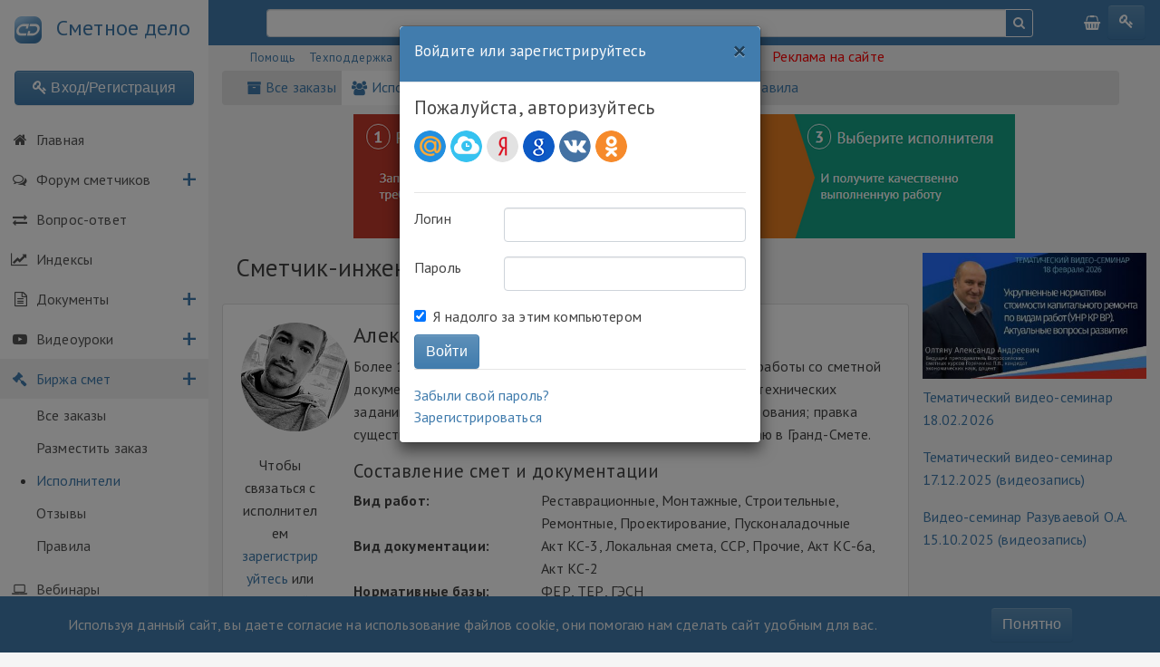

--- FILE ---
content_type: text/html; charset=UTF-8
request_url: https://smetnoedelo.ru/orders/resume/572822/
body_size: 15276
content:





	<!DOCTYPE html><html xmlns="http://www.w3.org/1999/xhtml" xml:lang="ru" lang="ru"><head><meta charset="utf-8"><!-- Y.M --><script type="text/javascript" >
   (function(m,e,t,r,i,k,a){m[i]=m[i]||function(){(m[i].a=m[i].a||[]).push(arguments)};
   m[i].l=1*new Date();k=e.createElement(t),a=e.getElementsByTagName(t)[0],k.async=1,k.src=r,a.parentNode.insertBefore(k,a)})
   (window, document, "script", "https://mc.yandex.ru/metrika/tag.js", "ym");
   ym(2352532, "init", { clickmap:true,trackLinks:true, accurateTrackBounce:true, webvisor:true, trackHash:true, ecommerce:"dataLayer"   });
</script><noscript><div><img src="https://mc.yandex.ru/watch/2352532" style="position:absolute; left:-9999px;" alt="" /></div></noscript><!-- /Y.M --><meta http-equiv="X-UA-Compatible" content="IE=edge" /><meta name='yandex-verification' content='5fd38519b62eff96' /><meta name="pmail-verification" content="273e65196d501ea7c483c5e09bb9f69c"><meta content="width=device-width, initial-scale=1,minimum-scale=1" name="viewport"><meta name="theme-color" content="#417cad"><link rel="apple-touch-icon" sizes="57x57" href="/bitrix/templates/sd20/apple-icon-57x57.png"><link rel="apple-touch-icon" sizes="60x60" href="/bitrix/templates/sd20/apple-icon-60x60.png"><link rel="apple-touch-icon" sizes="72x72" href="/bitrix/templates/sd20/apple-icon-72x72.png"><link rel="apple-touch-icon" sizes="76x76" href="/bitrix/templates/sd20/apple-icon-76x76.png"><link rel="apple-touch-icon" sizes="114x114" href="/bitrix/templates/sd20/apple-icon-114x114.png"><link rel="apple-touch-icon" sizes="120x120" href="/bitrix/templates/sd20/apple-icon-120x120.png"><link rel="apple-touch-icon" sizes="144x144" href="/bitrix/templates/sd20/apple-icon-144x144.png"><link rel="apple-touch-icon" sizes="152x152" href="/bitrix/templates/sd20/apple-icon-152x152.png"><link rel="apple-touch-icon" sizes="180x180" href="/bitrix/templates/sd20/apple-icon-180x180.png"><link rel="icon" type="image/png" sizes="192x192"  href="/bitrix/templates/sd20/android-icon-192x192.png"><link rel="icon" type="image/png" sizes="32x32" href="/bitrix/templates/sd20/favicon-32x32.png"><link rel="icon" type="image/png" sizes="96x96" href="/bitrix/templates/sd20/favicon-96x96.png"><link rel="icon" type="image/png" sizes="16x16" href="/bitrix/templates/sd20/favicon-16x16.png"><link rel="icon" href="/bitrix/templates/sd20/favicon.ico" type="image/x-icon"><meta name="msapplication-TileColor" content="#ffffff"><meta name="msapplication-TileImage" content="/bitrix/templates/sd20/ms-icon-144x144.png"><meta name="theme-color" content="#ffffff"><link href="https://fonts.googleapis.com/css?family=PT+Sans:400,400i,700,700i&display=swap&subset=cyrillic-ext" rel="stylesheet"><link rel="stylesheet" href="/bitrix/templates/sd20/font-awesome/css/font-awesome.min.css" ><link rel="stylesheet" href="/bitrix/templates/sd20/css/bootstrap.min.css" ><meta http-equiv="Content-Type" content="text/html; charset=UTF-8" /><meta name="robots" content="index, follow" /><meta name="keywords" content="Реставрационные Монтажные Строительные Ремонтные Проектирование Пусконаладочные" /><meta name="description" content="Более 10 лет занимаюсь сметным делом, имею большой опыт работы со сметной документацией. Разработка сметной документации на основе технических заданий; расчет стоимости материалов, трудозатрат и обору xaSX" /><link href="/bitrix/js/main/core/css/core.min.css?14326508442854" type="text/css" rel="stylesheet" /><link href="/bitrix/js/ui/fonts/opensans/ui.font.opensans.min.css?15434725701861" type="text/css"  rel="stylesheet" /><link href="/bitrix/js/main/core/css/core_popup.min.css?155565220915428" type="text/css"  rel="stylesheet" /><link href="/bitrix/css/main/system.auth/flat/style.min.css?15556522155404" type="text/css"  rel="stylesheet" /><link href="/bitrix/cache/css/s1/sd20/page_06d4bc20df2dc509baad93a2e30747b3/page_06d4bc20df2dc509baad93a2e30747b3_v1.css?17247670555372" type="text/css"  rel="stylesheet" /><link href="/bitrix/cache/css/s1/sd20/template_ee90869308f860e29288c5be6a7db699/template_ee90869308f860e29288c5be6a7db699_v1.css?172476705512045" type="text/css"  data-template-style="true" rel="stylesheet" /><script type="text/javascript">if(!window.BX)window.BX={};if(!window.BX.message)window.BX.message=function(mess){if(typeof mess=='object') for(var i in mess) BX.message[i]=mess[i]; return true;};</script><script type="text/javascript">(window.BX||top.BX).message({'JS_CORE_LOADING':'Загрузка...','JS_CORE_NO_DATA':'- Нет данных -','JS_CORE_WINDOW_CLOSE':'Закрыть','JS_CORE_WINDOW_EXPAND':'Развернуть','JS_CORE_WINDOW_NARROW':'Свернуть в окно','JS_CORE_WINDOW_SAVE':'Сохранить','JS_CORE_WINDOW_CANCEL':'Отменить','JS_CORE_WINDOW_CONTINUE':'Продолжить','JS_CORE_H':'ч','JS_CORE_M':'м','JS_CORE_S':'с','JSADM_AI_HIDE_EXTRA':'Скрыть лишние','JSADM_AI_ALL_NOTIF':'Показать все','JSADM_AUTH_REQ':'Требуется авторизация!','JS_CORE_WINDOW_AUTH':'Войти','JS_CORE_IMAGE_FULL':'Полный размер'});</script><script type="text/javascript" src="/bitrix/js/main/core/core.min.js?1576911356246515"></script><script>BX.setJSList(['/bitrix/js/main/core/core_ajax.js','/bitrix/js/main/core/core_promise.js','/bitrix/js/main/polyfill/promise/js/promise.js','/bitrix/js/main/loadext/loadext.js','/bitrix/js/main/loadext/extension.js','/bitrix/js/main/polyfill/promise/js/promise.js','/bitrix/js/main/polyfill/find/js/find.js','/bitrix/js/main/polyfill/includes/js/includes.js','/bitrix/js/main/polyfill/matches/js/matches.js','/bitrix/js/ui/polyfill/closest/js/closest.js','/bitrix/js/main/polyfill/fill/main.polyfill.fill.js','/bitrix/js/main/polyfill/find/js/find.js','/bitrix/js/main/polyfill/matches/js/matches.js','/bitrix/js/main/polyfill/core/dist/polyfill.bundle.js','/bitrix/js/main/polyfill/core/dist/polyfill.bundle.js','/bitrix/js/main/lazyload/dist/lazyload.bundle.js','/bitrix/js/main/polyfill/core/dist/polyfill.bundle.js','/bitrix/js/main/parambag/dist/parambag.bundle.js']);
BX.setCSSList(['/bitrix/js/main/lazyload/dist/lazyload.bundle.css','/bitrix/js/main/parambag/dist/parambag.bundle.css']);</script><script type="text/javascript">(window.BX||top.BX).message({'LANGUAGE_ID':'ru','FORMAT_DATE':'DD.MM.YYYY','FORMAT_DATETIME':'DD.MM.YYYY HH:MI:SS','COOKIE_PREFIX':'SDELO','SERVER_TZ_OFFSET':'10800','SITE_ID':'s1','SITE_DIR':'/','USER_ID':'','SERVER_TIME':'1768883396','USER_TZ_OFFSET':'0','USER_TZ_AUTO':'Y','bitrix_sessid':'380f0a8ec6fe7f39adfbd1ce4c01a870'});</script><script type="text/javascript" src="/bitrix/js/main/jquery/jquery-2.1.3.min.js?143265084584320"></script><script type="text/javascript" src="/bitrix/js/main/core/core_popup.min.js?157691135452463"></script><script type="text/javascript">BX.setCSSList(['/bitrix/templates/sd20/components/bitrix/news/sd19_resume2/style.css','/bitrix/templates/sd20/components/bitrix/news/sd19_resume2/bitrix/news.detail/.default/style.css','/bitrix/components/bitrix/socserv.auth.form/templates/flat/style.css','/bitrix/components/niges/cookiesaccept/templates/.default/style.css','/bitrix/templates/sd20/template_styles.css']); </script><script type="text/javascript">
					(function () {
						"use strict";

						var counter = function ()
						{
							var cookie = (function (name) {
								var parts = ("; " + document.cookie).split("; " + name + "=");
								if (parts.length == 2) {
									try {return JSON.parse(decodeURIComponent(parts.pop().split(";").shift()));}
									catch (e) {}
								}
							})("BITRIX_CONVERSION_CONTEXT_s1");

							if (cookie && cookie.EXPIRE >= BX.message("SERVER_TIME"))
								return;

							var request = new XMLHttpRequest();
							request.open("POST", "/bitrix/tools/conversion/ajax_counter.php", true);
							request.setRequestHeader("Content-type", "application/x-www-form-urlencoded");
							request.send(
								"SITE_ID="+encodeURIComponent("s1")+
								"&sessid="+encodeURIComponent(BX.bitrix_sessid())+
								"&HTTP_REFERER="+encodeURIComponent(document.referrer)
							);
						};

						if (window.frameRequestStart === true)
							BX.addCustomEvent("onFrameDataReceived", counter);
						else
							BX.ready(counter);
					})();
				</script><meta property="og:site_name" content="Сметное дело" /><meta property="og:locale" content="ru_RU" /><meta property="og:type" content="article" /><meta property="og:title" content="Сметчик-инженер ПТО" /><meta property="og:description" content="Более 10 лет занимаюсь сметным делом, имею большой опыт работы со сметной документацией. Разработка сметной документации на основе технических заданий; расчет стоимости материалов, трудозатрат и обору" /><meta property="og:tag" content="Реставрационные" /><meta property="og:tag" content="Монтажные" /><meta property="og:tag" content="Строительные" /><meta property="og:tag" content="Ремонтные" /><meta property="og:tag" content="Проектирование" /><meta property="og:tag" content="Пусконаладочные" /><meta property="og:image" content="https://smetnoedelo.ru/upload/resize_cache/main/3db/100_100_2/IMG_20190422_174511.jpg" /><meta property="og:url" content="https://smetnoedelo.ru/orders/resume/572822/" /><meta property="og:article:published_time" content="2023-12-02 14:12:30" /><meta property="og:article:modified_time" content="2023-12-02 14:12:30" /><meta name="twitter:card" content="summary"><meta name="twitter:url" content="https://smetnoedelo.ru/orders/resume/572822/"><meta name="twitter:domain" content="smetnoedelo.ru"><meta name="twitter:site" content="@SmetnoedeloRU"><meta name="twitter:title" content="Сметчик-инженер ПТО"><meta name="twitter:description" content="Более 10 лет занимаюсь сметным делом, имею большой опыт работы со сметной документацией. Разработка сметной документации на основе технических заданий; расчет стоимости материалов, трудозатрат и обору"><meta name="twitter:image:src" content="https://smetnoedelo.ru/upload/resize_cache/main/3db/100_100_2/IMG_20190422_174511.jpg"><script type="text/javascript">
		if (window == window.top) {
			document.addEventListener("DOMContentLoaded", function() {
			    var div = document.createElement("div");
			    div.innerHTML = ' <div id="nca-cookiesaccept-line" class="nca-cookiesaccept-line style-2 " > <div id="nca-nca-position-left"id="nca-bar" class="nca-bar nca-style- nca-animation-none nca-position-left "> <div class="nca-cookiesaccept-line-text">Используя данный сайт, вы даете согласие на использование файлов cookie, они помогаю нам сделать сайт удобным для вас.</div> <div><button type="button" id="nca-cookiesaccept-line-accept-btn" onclick="ncaCookieAcceptBtn()" class="btn btn-primary">Понятно</button></div> </div> </div> ';
				document.body.appendChild(div);
			});
		}


		function ncaCookieAcceptBtn(){ 
			var alertWindow = BX("nca-cookiesaccept-line"); 
			BX.remove(alertWindow);

			var cookie_string = "NCA_COOKIE_ACCEPT_1" + "=" + escape("Y"); 
			var expires = new Date((new Date).getTime() + (1000 * 60 * 60 * 24 * 730)); 
			cookie_string += "; expires=" + expires.toUTCString(); 
			cookie_string += "; path=" + escape ("/"); 
			document.cookie = cookie_string; 
			
		}

		function ncaCookieAcceptCheck(){
			
			var alertWindow = BX("nca-cookiesaccept-line");
			var closeCookieValue = "N"; 
			var value = "; " + document.cookie;
			var parts = value.split("; " + "NCA_COOKIE_ACCEPT_1" + "=");
			if (parts.length == 2) { 
				closeCookieValue = parts.pop().split(";").shift(); 
			}
			if(closeCookieValue != "Y") { 
				/*document.head.insertAdjacentHTML("beforeend", "<style>#nca-cookiesaccept-line {display:flex}</style>")*/
			} else { 
				document.head.insertAdjacentHTML("beforeend", "<style>#nca-cookiesaccept-line {display:none}</style>")
			}
			
		}

		ncaCookieAcceptCheck();

	</script><style> .nca-cookiesaccept-line { box-sizing: border-box !important; margin: 0 !important; border: none !important; width: 100% !important; min-height: 10px !important; max-height: 250px !important; display: block; clear: both !important; padding: 12px !important; /* position: absolute; */ position: fixed; bottom: 0px !important; opacity: 1; transform: translateY(0%); z-index: 999; } .nca-cookiesaccept-line > div { display: flex; align-items: center; } .nca-cookiesaccept-line > div > div { padding-left: 5%; padding-right: 5%; } .nca-cookiesaccept-line a { color: inherit; text-decoration:underline; } @media screen and (max-width:767px) { .nca-cookiesaccept-line > div > div { padding-left: 1%; padding-right: 1%; } } </style> <span id="nca-new-styles"></span> <span id="fit_new_css"></span><script type="text/javascript" src="/bitrix/templates/sd20/js/popper.min.js?158053520221004"></script><script type="text/javascript" src="/bitrix/templates/sd20/js/bootstrap.min.js?158053520258072"></script><script type="text/javascript" src="/bitrix/templates/sd20/js/jquery.maskedinput.min.js?15845348464612"></script><script type="text/javascript" src="/bitrix/templates/sd20/js/jquery.nicescroll.min.js?158072327660033"></script><script type="text/javascript" src="/bitrix/templates/sd20/js/cherry.lazy-load.js?16082053721987"></script><script type="text/javascript" src="/bitrix/components/bitrix/search.title/script.min.js?15548630236443"></script><script type="text/javascript" src="/bitrix/templates/sd20/components/bitrix/menu/sd20_accordeon1/script.js?15867575531152"></script><title>Сметчик-инженер ПТО | Заказать смету | Екатеринбург IkRA</title><script async type="text/javascript">
window.yaParams = {'Посетитель':{'Неавторизован':'Гость'}};
ym(2352532, 'params', window.yaParams||{});
</script><!-- Yandex.RTB --><script>window.yaContextCb=window.yaContextCb||[]</script><script src="https://yandex.ru/ads/system/context.js" async></script></head><body ><script>
window.onload = function() {
    document.querySelector('.preloader').classList.add("preloader-remove");
};
jQuery(window).on('load', function () {
	jQuery('.preloader').addClass("preloader-remove"); 	
});
</script><style>
.preloader {    position: fixed;    left: 0px;    top: 0px;    width: 100%;    height: 100%;    z-index: 999999;    display: flex;    align-items: center;justify-content: center;      background: #fff;    transition: all 0.5s;    opacity: 1;}
.preloader-remove {    opacity: 0;    z-index: -10;}
.preloader-5 {display: block;position: relative;width: 150px;height: 150px;margin: 30px auto;border-radius: 50%;border: 3px solid transparent;border-top-color: #337AB7;animation: preloader-5-spin 2s linear infinite;}
.preloader-5:before {content: "";position: absolute;top: 5px;left: 5px;right: 5px;bottom: 5px;border-radius: 50%;border: 3px solid transparent;border-top-color: #BFE2FF;animation: preloader-5-spin 3s linear infinite;}
.preloader-5:after {content: "";position: absolute;top: 15px;left: 15px;right: 15px;bottom: 15px;border-radius: 50%;border: 3px solid transparent;border-top-color: #337AB7;animation: preloader-5-spin 1.5s linear infinite;}
@keyframes preloader-5-spin {0%   {transform: rotate(0deg);}100% {transform: rotate(360deg);}}
	</style><div id="layout"><header><nav class="navbar navbar-expand-md _fixed-top navbar-dark py-0" style="min-height: 50px;"><button class="navbar-toggler ml-auto" type="button" data-toggle="collapse" data-target="#navbarTop" aria-controls="navbarTop" aria-expanded="false" aria-label="Toggle navigation"><span class="navbar-toggler-icon"></span></button><div class="collapse navbar-collapse ml-5" id="navbarTop"><div id="title-search" ><form  class="input-group" action="/search/"><input class="form-control py-2 form-control-sm" id="title-search-input" type="text" name="q" value="" size="" maxlength="" autocomplete="off" /><div class="input-group-append"><button type="submit" name="s" class="btn btn-outline-light btn-sm" title="Искать" ><i class="fa fa-search"></i></button></div></form></div><script type="text/javascript">
var jsControl = new JCTitleSearch({
	//'WAIT_IMAGE': '/bitrix/themes/.default/images/wait.gif',
	'AJAX_PAGE' : '/orders/resume/572822/',
	'CONTAINER_ID': 'title-search',
	'INPUT_ID': 'title-search-input',
	'MIN_QUERY_LEN': 2
});
</script><style>
table.title-search-result {
	border-collapse: collapse;
	width:10%;
}
table.title-search-result td {	border-bottom:none!important;}
table.title-search-result th {
	background-color:#F7F7F7;
	border-right:1px solid #e8e8e8;
	color:#949494;
	font-weight:normal;
	padding-top:2px;
	padding-bottom:2px;
	padding-left:14px;
 	padding-right:12px;
	text-align:right;
	vertical-align:top;
	white-space:nowrap;
	width:1%;
}

table.title-search-result td {
	background-color:white;
	color:black;
	font-weight:normal;
	padding-top:2px;
	padding-bottom:2px;
	text-align:left;
	white-space:nowrap;
}

table.title-search-result td.title-search-item {
	padding-left:8px;
	padding-right:15px;
}

table.title-search-result td.title-search-item a {
	padding-left:4px;
	padding-right:15px;
	text-decoration: none;
	color:black;
	vertical-align:top;
}

table.title-search-result td.title-search-item img {
	vertical-align:top;
}

table.title-search-result td.title-search-item b {
	color:#cf0000;
	font-weight:normal;
}

table.title-search-result tr.title-search-selected td
,table.title-search-result tr.title-search-selected a
,table.title-search-result tr.title-search-selected td.title-search-more a
{
	background-color:#fff2be;
}

table.title-search-result td.title-search-more {
	font-size:11px;
	font-weight:normal;
	padding-right:15px;
	padding-left:24px;
	padding-top:0px;
}

table.title-search-result td.title-search-more a
{
	padding-left:12px;
	padding-right:15px;
	text-decoration:none;
	color:#999999;
}

table.title-search-result td.title-search-all {
	padding-left:24px;
	padding-right:15px;
}

table.title-search-result td.title-search-all a
{
	padding-left:4px;
	text-decoration:none;
	color:#808080;
}

table.title-search-result td.title-search-separator
, table.title-search-result th.title-search-separator {
	padding-top:0px;
	padding-bottom:0px;
	font-size:4px;
}

div.title-search-fader {
	display:none;
	background-image: url('images/fader.png');
	background-position: right top;
	background-repeat: repeat-y;
	position:absolute;
}
</style>      <ul class="navbar-nav ml-auto text-right pl-5"><li class="nav-item active"><nobr class="active"><a href="/personal/cart/" class="nav-link" title="Корзина"><i class="fa fa-shopping-basket"></i></a></nobr></li><!--<li class="nav-item active"><nobr class="active"><a href="/personal/bonus/" class="nav-link" title="Бонусы"><i class="fa fa-money"></i></a></nobr></li>--><li class="nav-item active"><button type="button" class="btn btn-primary" data-toggle="modal" data-target="#regModal"><i class="fa fa-key"></i></button></li></ul></div></nav><style>
	.navbar-dark{background:#417cad;z-index: 100;}
	#title-search{width: 100%;}
	.nav-search{}
	.nav-right{}
</style>	</header><div class="container-fluid"><div class="row mx-3"><div class="col-7 d-none d-md-block"><small><a href="/about/help/" rel="nofollow">Помощь</a>&emsp;
				<a href="/support/" title="Техническая поддержка" rel="nofollow">Техподдержка</a>&emsp;
				<a href="/subscribe/" rel="nofollow">Подписка</a>&emsp;
					<a href="/srtf/" rel="nofollow"><b>Заявление на сертификацию</b></a>&emsp;
				</small></div><div class="col-3 d-none d-md-block align-right"><a href="/adv/" title="Реклама на сайте" rel="nofollow" style="color:red;">Реклама на сайте</a></div></div><div class="row mb-1"></div><div class="row"><div class="col overflow-hidden"><div id="submenu"><a href="#" class="menu-trigger2"><i class="fa fa-bars"></i><i class="fa fa-bars"></i></a><ul class="ul-trigger2"><li><a href="/orders/" ><i class="fa fa-archive"></i><span class="d-none d-xl-block">Все заказы</span><span id=""></span></a></li><li><a href="/orders/resume/" class="selected"><i class="fa fa-users"></i><span class="d-none d-xl-block">Исполнители</span><span id=""></span></a></li><li><a href="/orders/reviews/" ><i class="fa fa-commenting-o"></i><span class="d-none d-xl-block">Отзывы</span><span id=""></span></a></li><li><a href="/orders/resume/invite/" ><i class="fa fa-user-plus"></i><span class="d-none d-xl-block">Стань Исполнителем</span><span id=""></span></a></li><li><a href="/orders/rules/" ><i class="fa fa-legal"></i><span class="d-none d-xl-block">Правила</span><span id=""></span></a></li></ul></div><style>
#submenu  {background: #e1e0e0; margin-bottom: 10px;border-radius: 4px;}
#submenu ul {margin: 0; padding: 0 0 0 1em;}
#submenu li {display: inline-block;}
#submenu a {display: inline-flex; font-size: 1em; text-decoration: none; padding: 6px; -webkit-transition: 0.3s;
    transition: 0.3s;}
#submenu a:hover {text-decoration: none;color:#417cad; border-bottom:none!important;background: #fff;}

#submenu a.selected, #nav2 a:hover {color:#417cad;
    background: #fff!important;
    transition: background 0.2s ease-out 0.0s;
}
#submenu .fa {    padding: 5px 5px;}
#submenu .menu-trigger2 {
  color: #FF534B;
  font-weight: bold;
  display: none;
}
</style></div><div class="d-none d-md-block col-auto "></div></div><div class="row"><div class="col-12 mb-3" ><center><div  style="max-width:730px; max-height:137px;overflow: hidden;"><noindex><a href="/bitrix/rk.php?id=127&amp;site_id=s1&amp;event1=banner&amp;event2=click&amp;event3=1+%2F+%5B127%5D+%5BMEGA%5D+%D0%A0%D0%B0%D0%B7%D0%BC%D0%B5%D1%81%D1%82%D0%B8%D1%82%D1%8C+%D0%B7%D0%B0%D0%BA%D0%B0%D0%B7&amp;goto=https%3A%2F%2Fsmetnoedelo.ru%2Forders%2Felement.php%3Fedit%3DY&amp;af=c465c6de3d629a2f5b0c3e1c65b1eac3" target="_self"  rel="nofollow"><img class="img-fluid"  alt="Заказать смету" title="Заказать смету" src="/upload/rk/983/orders_bn_2.png" width="730" height="140" style="border:0;" /></a></noindex>			</div></center></div></div></div><div class="container"><input data-function="swipe" id="swipe" type="checkbox"><label data-function="swipe" for="swipe">&#xf057;</label><label class="open" data-function="swipe" for="swipe">&#xf0c9;</label><!-- menu-wrapper --><div class="sidebar do-nicescroll"><nav class="navbar navbar-expand-lg  navbar-light "><a class="navbar-brand" href="/"><img src="/bitrix/templates/sd20/images/logo.png" width="30" height="30" alt="Сметное дело" class="mr-3">Сметное дело  </a></nav><div id="menu-container"><div class="m-3"><button type="button" class="btn btn-primary  btn-block" data-toggle="modal" data-target="#regModal"><i class="fa fa-key"></i> <span>Вход/Регистрация</span></button></div><ul class=" menu-list accordion"><!--IS_PARENT else--><!--PERMISSION--><!--DEPTH_LEVEL--><li  class="accordion-notoggle li-1 root"><a href="/" class=""><i class="fa fa fa-home"></i>Главная</a></li><!--IS_PARENT--><!--DEPTH_LEVEL--><li class="toggle accordion-toggle root"><span class="icon-plus"></span><a href="/forum/"><i class="fa fa fa-comments-o"></i>Форум сметчиков</a></li><ul class="root-item  menu-submenu accordion-content" ><!--IS_PARENT else--><!--PERMISSION--><li class="submenu li-2 "><a href="/forum/news/" >Последние</a></li><!--IS_PARENT else--><!--PERMISSION--><li class="submenu li-2 "><a href="/forum/search/" >Поиск</a></li><!--IS_PARENT else--><!--PERMISSION--><li class="submenu li-2 "><a href="/forum/users/" >Пользователи</a></li><!--IS_PARENT else--><!--PERMISSION--><li class="submenu li-2 "><a href="/forum/rules/" >Правила</a></li></ul><!--IS_PARENT else--><!--PERMISSION--><!--DEPTH_LEVEL--><li  class="accordion-notoggle li-1 root"><a href="/vopros-otvet/" class=""><i class="fa fa fa-exchange"></i>Вопрос-ответ</a></li><!--IS_PARENT else--><!--PERMISSION--><!--DEPTH_LEVEL--><li  class="accordion-notoggle li-1 root"><a href="/indeksy/" class=""><i class="fa fa fa-line-chart"></i>Индексы</a></li><!--IS_PARENT--><!--DEPTH_LEVEL--><li class="toggle accordion-toggle root"><span class="icon-plus"></span><a href="/docs/"><i class="fa fa fa-file-text-o"></i>Документы</a></li><ul class="root-item  menu-submenu accordion-content" ><!--IS_PARENT else--><!--PERMISSION--><li class="submenu li-2 "><a href="/docs/themes/" >Тематика</a></li></ul><!--IS_PARENT--><!--DEPTH_LEVEL--><li class="toggle accordion-toggle root"><span class="icon-plus"></span><a href="/video/"><i class="fa fa fa-youtube-play"></i>Видеоуроки</a></li><ul class="root-item  menu-submenu accordion-content" ><!--IS_PARENT else--><!--PERMISSION--><li class="submenu li-2 "><a href="/video/themes/" >Тематика</a></li></ul><!--IS_PARENT--><!--DEPTH_LEVEL--><li class="toggle accordion-toggle root-item selected"><span class="icon-plus"></span><a href="/orders/"><i class="fa fa fa-gavel"></i>Биржа смет</a></li><ul class="root-item  menu-submenu accordion-content" style="display: block;"><!--IS_PARENT else--><!--PERMISSION--><li class="submenu li-2 "><a href="/orders/" >Все заказы</a></li><!--IS_PARENT else--><!--PERMISSION--><li class="submenu li-2 "><a href="/orders/element.php?edit=Y" >Разместить заказ</a></li><!--IS_PARENT else--><!--PERMISSION--><li class="submenu li-2 item selected""><a href="/orders/resume/" >Исполнители</a></li><!--IS_PARENT else--><!--PERMISSION--><li class="submenu li-2 "><a href="/orders/reviews/" >Отзывы</a></li><!--IS_PARENT else--><!--PERMISSION--><li class="submenu li-2 "><a href="/orders/rules/" >Правила</a></li></ul><!--IS_PARENT else--><!--PERMISSION--><!--DEPTH_LEVEL--><li  class="accordion-notoggle li-1 root"><a href="/catalog/vebinary/" class=""><i class="fa fa fa-laptop"></i>Вебинары</a></li><!--IS_PARENT else--><!--PERMISSION--><!--DEPTH_LEVEL--><li  class="accordion-notoggle li-1 root"><a href="/catalog/seminary/" class=""><i class="fa fa fa-users"></i>Семинары</a></li><!--IS_PARENT else--><!--PERMISSION--><!--DEPTH_LEVEL--><li  class="accordion-notoggle li-1 root"><a href="/catalog/kursy/" class=""><i class="fa fa fa-graduation-cap"></i>Обучение</a></li><!--IS_PARENT else--><!--PERMISSION--><!--DEPTH_LEVEL--><li  class="accordion-notoggle li-1 root"><a href="/catalog/sertifikatsiya/" class=""><i class="fa fa fa-trophy"></i>Сертификация</a></li><!--IS_PARENT else--><!--PERMISSION--><!--DEPTH_LEVEL--><li  class="accordion-notoggle li-1 root"><a href="/catalog/books/" class=""><i class="fa fa fa-book"></i>Литература</a></li><!--IS_PARENT else--><!--PERMISSION--><!--DEPTH_LEVEL--><li  class="accordion-notoggle li-1 root"><a href="https://cs.smetnoedelo.ru/" class=""><i class="fa fa fa-external-link-square"></i>ЦС.СД</a></li><!--IS_PARENT else--><!--PERMISSION--><!--DEPTH_LEVEL--><li  class="accordion-notoggle li-1 root"><a href="https://rim.smetnoedelo.ru/" class=""><i class="fa fa fa-external-link-square"></i>РИМ.СД</a></li></ul></div></div></div><script >
(function($) {
$(function() {  
    $(".do-nicescroll").niceScroll({cursorcolor:"#ccc"});
});
})(jQuery); // end of jQuery name space
</script><style>
#layout {  position: relative;    left: 0;    padding-left: 0;}
	.navbar-brand{color: #417cad!important; font-size: 24px;}
@media (min-width: 58em) {
	#layout {
		padding-left: 230px;
		left: 0;
	}
	ul.sidebar {left:200px;}
	label.open{ display: none;}
	.sidebar {left:0!important;}
	.navbar{margin-left:0!important;}
	nav.fixed-top {margin-left:0!important;}
}
nav.fixed-top {margin-left:58px;}
.container {
  display: flex;
  min-height: 100%;
}
input[data-function*='swipe'] {
  position: absolute;
  opacity: 0;
}
label.open{
  position: fixed;}
label[data-function*='swipe'] {
	top: 0;
	left: 0;
	z-index: 1100;	
	width: 50px;
	height: 50px;
	font: 48px fontawesome ;
	text-align: center;
	color: #fff;
	background: #417cad;
	cursor: pointer;
	transform: translate3d(0, 0, 0);
	transition: transform .3s;
}
label[data-function*='swipe']:hover {
  color: #417cad;
}
input[data-function*='swipe']:checked ~ label[data-function*='swipe'] {
  transform: translate3d(230px, 0, 0);
}
label[data-function*='swipe']:checked {
  display: block;
}
.container label:nth-child(2){
  display: none;
}
input[data-function*='swipe']:checked ~ label:nth-child(2){
  display: block;
  transform: translate3d(0px, 0px, 0px);
    position: fixed;
    top: 0;
}
input[data-function*='swipe']:checked ~ label:nth-child(3){
  display: none;
}

input[data-function*='swipe']:checked ~ .sidebar {
  transform: translate3d(0px, 0px, 0px);
	z-index: 100;
	display: block;
	left:0;
}

.sidebar {
	/*transform: translate3d(-280px, 0px, 0px);*/
	position: fixed;
	width: 230px;
		/*top:58px;*/
	top:0;
	left:-230px;
	height: 100%;
	transition: all .3s;
	overflow-y: auto;
	display: block;
		/*border-right: 1px solid #ccc;*/
	background: #fff;
}
/**/

#header-menu {background:none!important;}
#menu-container {/*background: #417cad; display: block; width: 40px; height:40px;*/}
#menu-container ul, #menu-container ul ul li { list-style: none; }
#menu-container ul ul li.selected, #menu-container ul ul li:hover { list-style: initial; }
#menu-container  li.root-item.selected {background:#f1f1f1;}
	#menu-container  li.root-item.selected a{/*color:#fff;font-weight: 600;*/}
#menu-container  li a{display: block;}
#menu-container  li .fa {width: 20px; display: inline-block;text-align: right; margin-right: 10px;}
#menu-container a:hover { text-decoration: none; color: #417cad;}
#menu-wrapper {/*overflow: visible;*/    overflow: hidden; max-width: 100%; cursor: pointer;}
#menu-container ul {margin-top: 0; }
#menu-container .menu-list .menu-submenu {padding-bottom: 0.5em;}

	#menu-container li.root-item, #menu-container li.root {font-size:1em;}
	#menu-container .submenu {}
#menu-container .menu-list {
    padding-left: 0;
    display: block;
    position: absolute;
    width: 100%;
    max-width: 300px;
    background: white;
    /*box-shadow: rgba(100,100,100,0.2) 6px 2px 10px;*/
    /*z-index: 9;*/
    overflow:hidden;
    /*left: -100%;*/
	/*border-left: 1px solid #dbdcd2;*/
}

#menu-container .menu-list li.accordion-toggle, 
#menu-container .menu-list li.accordion-notoggle,
#menu-container .menu-list .menu-login {
    /*font-size: 20px;*/
    padding: 10px;
    /*text-transform: uppercase;*/
    /*border-top: 1px solid #dbdcd2;*/
}
#menu-container .menu-list li.submenu a
{
    display: block;
	font-size:1em;
    padding: 6px 0;
}
#menu-container .menu-list li:first-of-type {
    border-top: 0;
}
	.selected a{color: #417cad!important;}
	.accordion-notoggle a, .accordion-toggle a , .submenu a{color: #555;}
.accordion-toggle i.circle{
	background: #fff;
    display: inline-block;
    width: 26px;
    height: 26px;
    position: absolute;
    border-radius: 50px;
    right: 4px;
}

.accordion-toggle:hover i.circle{
	background: #417cad;
	transition: .4s ease-in-out;
}

.accordion-toggle, .accordion-content {
    cursor: pointer;
		/*font-size: 16px;*/
    position: relative;
}
  .accordion-content {
    display: none;
}
.accordion-toggle span[class^='icon-'] {
	position: absolute;
	right: 5px;
		font-size: 2em;
		/*font-weight: bold;*/
	top: -.1em;
	display: inline-block;
	color:#417cad;
		/*background: #fff;
		border-radius: 50px;*/
	width: 32px;
	height: 32px;
	text-align: center;
}
.accordion-toggle:hover span[class^='icon-'] {
		/*background: #417cad;
		color:#fff;*/
}
.accordion-toggle span.icon-plus, .accordion-toggle span.icon-minus {
    -webkit-transform-origin: 50% 50%;
            transform-origin: 50% 50%;
    -webkit-transition: all .5s ease;
    transition: all .5s ease;
}
.accordion-toggle span.icon-plus {
		/*-webkit-transform: rotate(360deg);
		transform: rotate(360deg);*/
}
.icon-minus:before {
    content: "\2013";

}

.icon-plus:before {
    content: "+";

}

	</style><div class="content container-fluid"><div class="row clearfix"><div class="col-xl-9 col-lg-8"><div class="col-12"><h1>Сметчик-инженер ПТО</h1></div><div class="mb-3 mx-auto overflow-hidden" style="max-width:820px; max-height:200px"><div class="col-12 text-center px-0" ><div id="yandex_rtb_R-A-77886-2"></div><script>window.yaContextCb.push(()=>{
  Ya.Context.AdvManager.render({
    renderTo: 'yandex_rtb_R-A-77886-2',
    blockId: 'R-A-77886-2'
  })
})</script></div></div><div class="row"><div class="col mb-3"><div class="card mb-3"><meta itemprop="description" content="Более 10 лет занимаюсь сметным делом, имею большой опыт работы со сметной документацией. Разработка сметной документации на основе технических заданий; расчет стоимости материалов, трудозатрат и оборудования; правка существующих смет; составление актов кс-2, кс-3, кс-6. Работаю в Гранд-Смете."><meta itemprop="keywords" content="Реставрационные, Монтажные, Строительные, Ремонтные, Проектирование, Пусконаладочные"><meta itemprop="dateModified" content="2023-12-02 14:12:30"><meta itemprop="dateCreated" content="2023-12-02 14:12:30"><div class="card-body row" itemscope="itemscope" itemtype="http://schema.org/Person"><meta itemprop="homeLocation" content="Екатеринбург"><div class="col-sm-12 col-lg-2 text-center" ><div class="sticky-top"><img src="https://smetnoedelo.ru/upload/resize_cache/main/3db/120_120_2/IMG_20190422_174511.jpg" title="Алексей Николаевич Тарасов" alt="Алексей Николаевич Тарасов" class="rounded-circle"><meta itemprop="name" content="Алексей Николаевич Тарасов"><br/><div class="user-status"></div><br/><div class="contact-links">
												Чтобы связаться с исполнителем <a href="/registration/">зарегистрируйтесь</a> или <a href="/auth/">авторизуйтесь</a>.
						
		</div><br/></div></div><div class="profile-fields col"><h2>Алексей Николаевич Тарасов</h2><p>Более 10 лет занимаюсь сметным делом, имею большой опыт работы со сметной документацией. Разработка сметной документации на основе технических заданий; расчет стоимости материалов, трудозатрат и оборудования; правка существующих смет; составление актов кс-2, кс-3, кс-6. Работаю в Гранд-Смете.</p><p></p><h3>Составление смет и документации</h3><div class="row"><div class="col-sm-4 col-md-4 work"><b>Вид работ: </b></div><div class="col-sm-12 col-md-8 m-b-10 work">Реставрационные, Монтажные, Строительные, Ремонтные, Проектирование, Пусконаладочные</div></div><div class="row"><div class="col-sm-4 col-md-4 docs"><b>Вид документации: </b></div><div class="col-sm-12 col-md-8 m-b-10 docs">Акт КС-3, Локальная смета, ССР, Прочие, Акт КС-6а, Акт КС-2</div></div><div class="row"><div class="col-sm-4 col-md-4 base"><b>Нормативные базы: </b></div><div class="col-sm-12 col-md-8 m-b-10 base">ФЕР, ТЕР, ГЭСН</div></div><div class="row"><div class="col-sm-4 col-md-4 srtf"><b>Сертифицированный: </b></div><div class="col-sm-12 col-md-8 m-b-10 srtf">Нет</div></div><div class="row"><div class="col-sm-4 col-md-4 city"><b>Город: </b></div><div class="col-sm-12 col-md-8 m-b-10 city">Екатеринбург</div></div><div class="row"><div class="col-sm-4 col-md-4 comm"><b>Связь с заказчиком: </b></div><div class="col-sm-12 col-md-8 m-b-10 comm">Мессенджер, Телефон, Эл.почта</div></div><div class="row"><div class="col-sm-4 col-md-4 calc"><b>Форма оплаты: </b></div><div class="col-sm-12 col-md-8 m-b-10 calc">Наличными/перевод Физ.лицу</div></div></div></div></div><style>
		#share a:link {border-bottom: none;}
		#share:hover img {box-shadow: 0 1px 1px #417cad; border-radius: 50px;}
		#share img:hover {box-shadow: 0 1px 2px #cc0000;}
	</style><div class="card mb-3 p-2 text-center bg-white"><div class=""><a class="no-border" href="https://vk.com/share.php?url=https://smetnoedelo.ru/orders/resume/572822/" onclick="newMyWindow(this.href); return false;" ><img src="/upload/sockey/vk.png" alt="Vk" title="Вконтакте"/></a><a class="no-border" href="https://connect.ok.ru/offer?url=https://smetnoedelo.ru/orders/resume/572822/" onclick="newMyWindow(this.href); return false;"><img src="/upload/sockey/ok.png" alt="Ok" title="Одноклассники"/></a><a class="no-border" href="https://connect.mail.ru/share?url=https://smetnoedelo.ru/orders/resume/572822/" onclick="newMyWindow(this.href); return false;"><img src="/upload/sockey/mr.png" alt="Mm" title="Мой мир"/></a></div></div><script>
	function newMyWindow(e) {
	  var h = 450,
		  w = 660;
	  window.open(e, '', 'scrollbars=1,height='+Math.min(h, screen.availHeight)+',width='+Math.min(w, screen.availWidth)+',left='+Math.max(0, (screen.availWidth - w)/2)+',top='+Math.max(0, (screen.availHeight - h)/2));
	}
	</script></div></div><div class="row"><div class="-col col-12 overflow-hidden" style=" -max-height: 424px;  -max-width: 1060px;"><div class="col-12 text-center px-0" ><div calss="mb-3"><div id="yandex_rtb_R-A-77886-23"></div><script type="text/javascript">
var m = window.matchMedia("only screen and (max-device-width: 640px)");
if (!m.matches) {
    (function(w, d, n, s, t) {
        w[n] = w[n] || [];
        w[n].push(function() {
            Ya.Context.AdvManager.render({
                "blockId": "R-A-77886-23",
                "renderTo": "yandex_rtb_R-A-77886-23",
                "type": "feed",
                async: true
            });
        });
        t = d.getElementsByTagName("script")[0];
        s = d.createElement("script");
        s.type = "text/javascript";
        s.src = "//an.yandex.ru/system/context.js";
        s.async = true;
        t.parentNode.insertBefore(s, t);
    })(this, this.document, "yandexContextAsyncCallbacks");
}
</script></div></div></div></div></div><div class="col-xl-3 col-lg-4 _col-md-12 _col-xl-1 promo_bar mb-3"  style="-min-width: 360px; "><div class="sticky-top" style=""><div class="-card"><div class="-card-body row"><div class="col-xl-12 col-lg-6 col-md-6 col-sm-12"></div><div class="col-xl-12 col-lg-6 col-md-6 col-sm-12"><div class="card-block"><div class="row 10" id="bx_3218110189_751500" ><div class="col-12 mb-1"><a href="/catalog/vebinary/item.php?ID=751500"><img class="img-fluid" src="/upload/iblock/834/seminar.jpeg" alt="Тематический видео-семинар 18.02.2026" title="Тематический видео-семинар 18.02.2026"  width="100%"/></a></div><div class="col-12 mb-1" style="background: #f3f3f3;font-size: 1.3rem;"><small id="news-property" class="font-14"></small></div><div class="col-12 m-b-15"></div></div></div><div class="row mb-3" id="bx_651765591_751500"><div class="col"><div class=""><a href="/catalog/vebinary/item.php?ID=751500">Тематический видео-семинар 18.02.2026</a></div><small id="news-property" class="font-14"></small></div></div><div class="row mb-3" id="bx_651765591_746722"><div class="col"><div class=""><a href="/catalog/vebinary/item.php?ID=746722">Тематический видео-семинар 17.12.2025 (видеозапись)</a></div><small id="news-property" class="font-14"></small></div></div><div class="row mb-3" id="bx_651765591_744698"><div class="col"><div class=""><a href="/catalog/vebinary/item.php?ID=744698">Видео-семинар Разуваевой О.А. 15.10.2025 (видеозапись)</a></div><small id="news-property" class="font-14"></small></div></div></div><div class="col-xl-12 col-lg-6 col-md-6 col-sm-12"><div class="d-none d-lg-block mb-3 p-0 upyFf"  style="overflow: hidden;"><div class="align-center iDWxo" style=""><!-- Yandex.RTB R-A-77886-17 --><div id="yandex_rtb_R-A-77886-17"></div><script>window.yaContextCb.push(()=>{
  Ya.Context.AdvManager.render({
    renderTo: 'yandex_rtb_R-A-77886-17',
    blockId: 'R-A-77886-17'
  })
})</script><br>		</div></div></div><div class="col-xl-12 col-lg-6 col-md-6 col-sm-12"><div class="d-none d-lg-block mb-3 p-0 rcHSn"  style="overflow: hidden;"><div class="align-center Ys3h8" style=""><!-- Yandex.RTB R-A-77886-10 --><div id="yandex_rtb_R-A-77886-10"></div><script>
window.yaContextCb.push(()=>{
	Ya.Context.AdvManager.render({
		"blockId": "R-A-77886-10",
		"renderTo": "yandex_rtb_R-A-77886-10"
	})
})
</script>		</div></div></div></div></div></div></div></div></div><div class="container-fluid"><div class="footer"><div class="row clearfix"><div class="col-sm-12 col-md-6 col-lg-3 col-xs-3 m-b-15"><div class=""><div class="header"><h5>Информация</h5></div><div class="body"><i class="fa fa-search"></i> <a href="/search/" title="Поиск" rel="nofollow" >Поиск</a><br /><i class="fa fa-address-card-o"></i> <a href="/about/" title="О сайте" rel="nofollow" >О сайте</a><br /><i class="fa fa-question-circle"></i> <a href="/about/help/">Справочная информация</a><br/><i class="fa fa-newspaper-o"></i> <a href="/subscribe/">Подписка</a><br /><i class="fa fa-key"></i> <a href="/registration/" title="Регистрация" rel="nofollow" >Регистрация</a><br /><i class="fa fa-support"></i> <a href="/support/" title="Техническая поддержка" rel="nofollow" >Техподдержка</a><br /><br /><i class="fa fa-handshake-o"></i> <a href="/adv/" title="Реклама на сайте" rel="nofollow" >Реклама на сайте</a><br/><br /><i class="fa fa-thumbs-o-up"></i> <a href="/agreement/" title="Согласие на обработку персональных данных" rel="nofollow" >Согласие на обработку<br/> персональных данных</a><br /></div></div></div><div class="col-sm-12 col-md-6 col-lg-3 col-xs-3 m-b-15"><div class=""><div class="header"><h5>Форум сметчиков</h5></div><div class="body"><a href="/forum/forum3/" >Коэффициенты</a><br /><a href="/forum/forum4/" >Расценки</a><br /><a href="/forum/forum5/" >Дополнительные работы и затраты</a><br /><a href="/forum/forum6/" >Договорные отношения</a><br /><a href="/forum/forum7/" >Сметные программы</a><br /><a href="/forum/forum8/" >Проектные работы</a><br /><a href="/forum/forum10/" >Работа сметчиком: вакансии и резюме</a><br /><a href="/forum/forum9/" >Прочее</a><br /></div></div></div><div class="col-sm-12 col-md-6 col-lg-3 col-xs-3 m-b-15"><div class=""><div class="body"><b>Обучение и сертификация</b><br/><a href="/catalog/kursy/" title="Курсы для сметчиков" >Курсы сметчиков</a><br /><a href="/catalog/sertifikatsiya/" title="Сертификация сметчиков" >Сертификация</a><br /><br /><b>Материалы</b><br/><a href="/video/" title="Видеоуроки" >Видеоуроки</a><br /><a href="/smetchiku/" title="Сметчику" >Сметчику</a><br /><a href="/yet/" title="Публикации" >Публикации</a><br /><b>Файлы</b><br/><a href="/docs/" title="Документы сметчика">Документы сметчика</a>:
				<br /><a href="/docs/themes/minstroy/" title="Письма и приказы Минстроя России" >Минстрой России</a><br /><a href="/mds/" title="Скачать МДС" >МДС</a><br /><a href="/download-smety/" title="Скачать сметы" >Скачать сметы</a><br /></div></div></div><div class="col-sm-12 col-md-6 col-lg-3 col-xs-3 m-b-15"><div class="d-none d-md-block"><div class="body"><a href="https://vk.com/smetnoedeloru" target="_blank" rel="nofollow"><img src="/bitrix/templates/sd20/images/vk_img.png" class="img-fluid"/></a></div></div></div></div><div id="copyright" class="text-center my-3 mb-5">

				 &copy; 2010-2026 Сметное дело. Россия.

			</div></div></div></div><script type="text/javascript">
	//Маска для телефона
	jQuery("input[data-input-id=245]").mask("+7 (999) 999-9999");
</script><script type="text/javascript">
jQuery(function($){
   $("#tel_rab").mask("+7(999)999-9999");
   $("#tel_mob").mask("+7(999)999-9999");
   $("#org_inn").mask("9999999999");
   $("#org_kpp").mask("999999999")
   $("#pasp_ser").mask("9999");
   $("#pasp_n").mask("999999");
   $("#rojdenie").mask("99.99.9999");
   $("#pasp_data").mask("99.99.9999");
   $("#obr_1_dip_data").mask("99.99.9999");
   $("#obr_2_dip_data").mask("99.99.9999");
   $("#kvalif_1_data").mask("99.99.9999");
   $("#kvalif_2_data").mask("99.99.9999");
});
</script><script type="text/javascript">
jQuery(function($){
   $("#tel_rab").mask("+7(999)999-9999");
   $("#tel_mob").mask("+7(999)999-9999");
   $("#org_cont_tel").mask("+7(999)999-9999");
   $("#org_tel_buh").mask("+7(999)999-9999");
   $("#org_inn").mask("9999999999");	   
   $("#org_kpp").mask("999999999");	
   $("#pasp_ser").mask("9999");	 
   $("#org_rs").mask("9999 9999 9999 9999 9999");
});
</script><div class="modal fade" id="voModal" tabindex="-1" role="dialog" aria-labelledby="voModalLabel" aria-hidden="true"><div class="modal-dialog" role="document"><div class="modal-content"><div class="modal-header bg-primary text-light"><span class="modal-title h5" id="voModalLabel">Задайте вопрос на форуме</span><button type="button" class="close" data-dismiss="modal" aria-label="Close"><span aria-hidden="true">&times;</span></button></div><div class="modal-body"><p class="text-center">
		Здравствуйте!<br/>
		После авторизации или регистрации <br/>Вы сможете задать вопрос <br/>на Форуме сметчиков.
		</p><p class="text-center mt-3"><button type="button" class="btn btn-primary" data-toggle="modal" data-target="#regModal"><i class="fa fa-key"></i> <span>Вход/Регистрация</span></button></p></div></div></div></div><div class="modal fade" id="regModal" tabindex="-1" role="dialog" aria-labelledby="exampleModalLabel" aria-hidden="true"><div class="modal-dialog" role="document" style="max-width: 400px;"><div class="modal-content"><div class="modal-header bg-primary text-light"><span class="modal-title h5">Войдите или зарегистрируйтесь</span><button type="button" class="close" data-dismiss="modal" aria-label="Close">&times;</button></div><div class="modal-body"><div class="bx-authform"><h3 class="bx-title">Пожалуйста, авторизуйтесь</h3><script type="text/javascript">
function BxSocServPopup(id)
{
	var content = BX("bx_socserv_form_"+id);
	if(content)
	{
		var popup = BX.PopupWindowManager.create("socServPopup"+id, BX("bx_socserv_icon_"+id), {
			autoHide: true,
			closeByEsc: true,
			angle: {offset: 24},
			content: content,
			offsetTop: 3
		});

		popup.show();

		var input = BX.findChild(content, {'tag':'input', 'attribute':{'type':'text'}}, true);
		if(input)
		{
			input.focus();
		}

		var button = BX.findChild(content, {'tag':'input', 'attribute':{'type':'submit'}}, true);
		if(button)
		{
			button.className = 'btn btn-primary';
		}
	}
}
</script><div class="bx-authform-social"><ul><li><a id="bx_socserv_icon_MailRu2" class="mailru2 bx-authform-social-icon" href="javascript:void(0)" onclick="BX.util.popup('https://oauth.mail.ru/login?client_id=b83e3127b53c4da3b9c0dc37609a3f7f&amp;redirect_uri=https%3A%2F%2Fsmetnoedelo.ru%2Fbitrix%2Ftools%2Foauth%2Fmailru2.php&amp;scope=userinfo&amp;response_type=code&amp;state=site_id%3Ds1%26backurl%3D%252Forders%252Fresume%252F572822%252F%253Fcheck_key%253D13a549e4fb9d3dc279ae2867a44c21f2%26redirect_url%3D%252Forders%252Fresume%252F572822%252F', 460, 420)" title="Mail.Ru"></a></li><li><a id="bx_socserv_icon_Bitrix24Net" class="bitrix24 bx-authform-social-icon" href="javascript:void(0)" onclick="BX.util.popup('https://www.bitrix24.net/oauth/authorize/?user_lang=ru&amp;client_id=ext.586968a15a0e68.35032670&amp;redirect_uri=https%3A%2F%2Fsmetnoedelo.ru%2Forders%2Fresume%2F572822%2F%3Fauth_service_id%3DBitrix24Net&amp;scope=auth&amp;response_type=code&amp;mode=popup&amp;state=site_id%3Ds1%26backurl%3D%252Forders%252Fresume%252F572822%252F%253Fcheck_key%253D13a549e4fb9d3dc279ae2867a44c21f2%26mode%3Dpopup', 800, 600)" title="Битрикс24"></a></li><li><a id="bx_socserv_icon_YandexOAuth" class="yandex bx-authform-social-icon" href="javascript:void(0)" onclick="BX.util.popup('https://oauth.yandex.ru/authorize?response_type=code&amp;client_id=1f4deabbdf5c4dab95a327eb27f164a5&amp;display=popup&amp;redirect_uri=https%3A%2F%2Fsmetnoedelo.ru%2Fbitrix%2Ftools%2Foauth%2Fyandex.php&amp;state=site_id%3Ds1%26backurl%3D%252Forders%252Fresume%252F572822%252F%253Fcheck_key%253D13a549e4fb9d3dc279ae2867a44c21f2%26mode%3Dopener%26redirect_url%3D%252Forders%252Fresume%252F572822%252F', 680, 600)" title="Яндекс"></a></li><li><a id="bx_socserv_icon_GoogleOAuth" class="google bx-authform-social-icon" href="javascript:void(0)" onclick="BX.util.popup('https://accounts.google.com/o/oauth2/auth?client_id=1071660536708-gqm6vrp3qbnhf0dm0jvr4siu3g30hmmi.apps.googleusercontent.com&amp;redirect_uri=https%3A%2F%2Fsmetnoedelo.ru%2Fbitrix%2Ftools%2Foauth%2Fgoogle.php&amp;scope=https%3A%2F%2Fwww.googleapis.com%2Fauth%2Fuserinfo.email+https%3A%2F%2Fwww.googleapis.com%2Fauth%2Fuserinfo.profile&amp;response_type=code&amp;access_type=offline&amp;state=provider%3DGoogleOAuth%26site_id%3Ds1%26backurl%3D%252Forders%252Fresume%252F572822%252F%253Fcheck_key%253D13a549e4fb9d3dc279ae2867a44c21f2%26mode%3Dopener%26redirect_url%3D%252Forders%252Fresume%252F572822%252F', 580, 400)" title="Google"></a></li><li><a id="bx_socserv_icon_VKontakte" class="vkontakte bx-authform-social-icon" href="javascript:void(0)" onclick="BX.util.popup('https://oauth.vk.com/authorize?client_id=3179910&amp;redirect_uri=https%3A%2F%2Fsmetnoedelo.ru%2Fbitrix%2Ftools%2Foauth%2Fvkontakte.php&amp;scope=friends,offline,email&amp;response_type=code&amp;state=site_id%3Ds1%26backurl%3D%252Forders%252Fresume%252F572822%252F%253Fcheck_key%253D13a549e4fb9d3dc279ae2867a44c21f2%26redirect_url%3D%252Forders%252Fresume%252F572822%252F', 660, 425)" title="ВКонтакте"></a></li><li><a id="bx_socserv_icon_Odnoklassniki" class="odnoklassniki bx-authform-social-icon" href="javascript:void(0)" onclick="BX.util.popup('http://www.odnoklassniki.ru/oauth/authorize?client_id=93489152&amp;redirect_uri=https%3A%2F%2Fsmetnoedelo.ru%2Fbitrix%2Ftools%2Foauth%2Fodnoklassniki.php&amp;response_type=code&amp;state=site_id%3Ds1%26backurl%3D%252Forders%252Fresume%252F572822%252F%253Fcheck_key%253D13a549e4fb9d3dc279ae2867a44c21f2%26redirect_url%3D%252Forders%252Fresume%252F572822%252F%26mode%3Dopener', 580, 400)" title="Одноклассники"></a></li></ul></div><hr class="bxe-light"><form name="form_auth" method="post" target="_top" action="/orders/resume/572822/"><div class="form-group row"><div class="col-3">Логин</div><div class="col-9"><input type="text" name="USER_LOGIN" maxlength="255" value="" class="form-control" required/></div></div><div class="form-group row"><div class="col-3">Пароль</div><div class="col-9"><input type="password" name="USER_PASSWORD" maxlength="255" autocomplete="off" class="form-control" required/></div></div><div class="bx-authform-formgroup-container"><div class="checkbox"><label class="bx-filter-param-label"><input type="checkbox" id="USER_REMEMBER" name="USER_REMEMBER" value="Y" checked/>&nbsp;
						<span class="bx-filter-param-text">Я надолго за этим компьютером</span></label></div></div><div class="bx-authform-formgroup-container"><input type="submit" class="btn btn-primary" name="AUTH_ACTION" value="Войти" /></div><hr class="bxe-light"><noindex><div class="--bx-authform-link-container"><a href="/auth/?forgot_password=yes" rel="nofollow">
						Забыли свой пароль?					</a></div><div class="--bx-authform-link-container"><a href="/registration/" rel="nofollow">
						Зарегистрироваться					</a></div></noindex></form></div><script type="text/javascript">
		try{document.form_auth.USER_LOGIN.focus();}catch(e){}
	</script>      </div></div></div></div><script>
    setTimeout(function(){
  $(document).ready(function() {
    $("#regModal").modal('show');
  });
    },3000)
</script><div id="scroller" class="b-top" style="display: none;"><div  title="Вверх"><span class="btn btn-primary btn-lg"><i class="fa fa-arrow-up"></i></span></div></div><script type="text/javascript" >
jQuery(document).ready(function(){
jQuery(window).scroll(function () {if (jQuery(this).scrollTop() > 0) {jQuery('#scroller').fadeIn();} else {jQuery('#scroller').fadeOut();}});
jQuery('#scroller').click(function () {jQuery('body,html').animate({scrollTop: 0}, 400); return false;});
});
</script><script>(function(d,s){d.getElementById("licntCBC8").src=
"https://counter.yadro.ru/hit?t45.6;r"+escape(d.referrer)+
((typeof(s)=="undefined")?"":";s"+s.width+"*"+s.height+"*"+
(s.colorDepth?s.colorDepth:s.pixelDepth))+";u"+escape(d.URL)+
";h"+escape(d.title.substring(0,150))+";"+Math.random()})
(document,screen)</script></body></html>



--- FILE ---
content_type: text/css
request_url: https://smetnoedelo.ru/bitrix/cache/css/s1/sd20/page_06d4bc20df2dc509baad93a2e30747b3/page_06d4bc20df2dc509baad93a2e30747b3_v1.css?17247670555372
body_size: 1897
content:


/* Start:/bitrix/templates/sd20/components/bitrix/news/sd19_resume2/style.css?15807841893026*/
/* news:table */
.td-left-column {width:200px;}

.list .news-list {padding: 10px 0;  border-bottom: 1px solid #e3e3e3;  position: relative;}
.list .news-item {padding-right: 200px;   min-height: 83px;}
.list .news-text {  overflow: hidden;  padding-right: 20px;}
.news-list .news-date-time{float: left; width: 80px; padding-top: 5px; margin-right: 10px}
.news-list .news-name h2 {padding: 0 ; margin: 0;}
.news-list .news-name-preview-text {overflow: hidden;padding-right: 20px;}

.news-list img.preview_picture {/*border: 1px solid #417cad;*/box-shadow: 1px 1px 3px #417cad;}

.news-list .td-news-property {width: 120px; padding: 10px;line-height: 1.2em;}

.list .news-property {  position: absolute;  right: 0;  top: 22px;  bottom: 20px;  width: 180px;  border-left: 1px solid #e3e3e3;
  padding-left:10px;}

.catalog-section-list ul {margin-left: -20px;list-style: none;}
.catalog-section-list ul  li {list-style: none;}
.catalog-section-list ul  li  li{list-style: initial;}

.breadcrumb-navigation {zoom: 0.8;}


/**/
.news-list  .news-property-all {float: right; position: absolute;top: 140px; right: 5px;
width: 200px; padding: 0 20px 0 10px;}

.list .news-picture {  float: left;  width: 120px;  min-height: 10px;}

.news-detail .news-text {margin: 0!important;padding: 10px 10px 10px 0;min-height: 700px; /*border-top: 1px solid #e3e3e3;border-right: 1px solid #e3e3e3;*/}
.news-detail .news-detail-theme {margin: 0; padding-top: 0; }
.news-detail .news-property-all {top: 90px;}
.news-detail .news-property {border:none!important; line-height: 2em; }
.news-detail .td-news-property-all{width: 260px;}
.news-detail .news-property-all {padding: 0 0px 10px 10px;}
.news-detail {}

.reviews-block-inner {border: 1px solid #eee;border-radius: 10px; margin-top: 10px; padding: 0 10px;}

/**/
*:before, *:after {
-webkit-box-sizing: border-box;
-moz-box-sizing: border-box;
box-sizing: border-box;
}

.title_show_counter, .title_created_by, .title_user_id, .title_tags, .title_theme, .title_themes, .title_short_url,
.title_date_start, .title_date_stop, .title_edit_file, .title_cancel, .title_forum_message_cnt, 
.title_created_user_name, .title_counter
{
display: inline-block;
font-family: FontAwesome;
font-style: normal;
font-weight: normal;
line-height: 1;
color: #417cad;
-webkit-font-smoothing: antialiased;
-moz-osx-font-smoothing: grayscale;
}

.title_show_counter:before {content: "\f06e";}
.title_created_by:before, .title_user_id:before {content: "\f007";}
.title_tags:before {content: "\f02b";}
.title_theme:before {content: "\f0f6";}
.title_themes:before {content: "\f0f6";}
.title_short_url:before {content: "\f0c1";}
.title_date_start:before {content: "\f073";}
.title_date_stop:before {content: "\f133";}
.title_edit_file:before {content: "\f044";}
.title_cancel:before {content: "\f12a";}
.title_forum_message_cnt:before {content: "\f0e5";}
.title_created_user_name:before {content: "\f007";}
.title_counter:before {content: "\f019";}

.bx-filter.bx-blue .bx-filter-section { background: none!important;}
/* End */


/* Start:/bitrix/templates/sd20/components/bitrix/news/sd19_resume2/bitrix/news.detail/.default/style.css?15807841891894*/
profile-picture {float:left;}
profile-text {float:left; width:66%}
profile-property-all {width:30%; float:right;}

.profile-fields h2{margin-top:0;}
.profile-fields .profile-fields-name {width: 150px; display: table-cell; float:left;}

.propname{width: 20%;padding: 0.5em;float: left;}
.propvalue{_width: 99%;padding: 0.5em;}

.profile-text {
    display: table;
    width: 100%;
    box-sizing: border-box;  /* не поддерживается в CSS2 */
    margin-left: 0;
    margin-right: 0;
}

.profile-picture img {padding:  0; border-radius:100%; border:1px solid #eee;}

.profile-text > div.profile-picture,
.profile-text > div.profile-fields {
    padding-right: 0.5em;
	display: table-cell;
    vertical-align: top;
    _width: auto;
    box-sizing: border-box;  /* не поддерживается в CSS2 */
}

div.user-status, div.contact-links {padding-right: 0.5em;}

.contact-links span,
.contact-dialog span,
.profile-edit span {
    display: inline-block;
    font: normal normal normal 14px/1 FontAwesome;
    font-size: inherit;
    text-rendering: auto;
    -webkit-font-smoothing: antialiased;
    -moz-osx-font-smoothing: grayscale;
    transform: translate(0, 0);
    padding: 5px 7px;
    margin-left: -4px;
}

.contact-links span a,
.contact-dialog span a
 {font-family: 'PT Sans', Arial, Helvetica, sans-serif;}

.contact-message:before {content: "\f003"" ";}
.contact-dialog:before {content: "\f1d7"" ";}


.forum-contact-im a{ width: max-content; margin: 0 auto; text-decoration: none;}
.forum-contact-im a:hover{text-decoration: none;}
.forum-contact-im a{display: block; padding: 10px; background: #417cad; color: #fff!important; border-radius:4px;}
.forum-contact-im a:hover{background: #417cad; box-shadow: 2px 2px 2px #ccc; transition: all 0.3s ease-out 0.0s;}

.forum-contact-im a:before {content: "\f1d7"" ";font: normal normal normal 14px/1 FontAwesome;}
/* End */
/* /bitrix/templates/sd20/components/bitrix/news/sd19_resume2/style.css?15807841893026 */
/* /bitrix/templates/sd20/components/bitrix/news/sd19_resume2/bitrix/news.detail/.default/style.css?15807841891894 */
